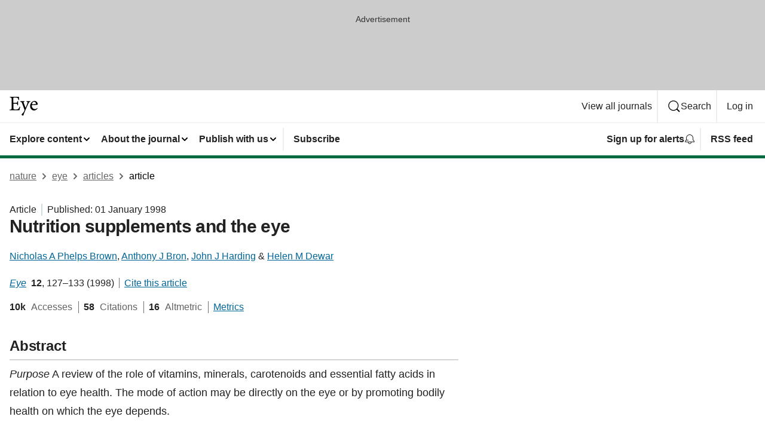

--- FILE ---
content_type: image/svg+xml
request_url: https://media.springernature.com/full/nature-cms/uploads/product/eye/header-43f844eb1c530ef1beb8118f649c7a2d.svg
body_size: 1629
content:
<svg height="32" viewBox="0 0 48 32" width="48" xmlns="http://www.w3.org/2000/svg"><g><path d="m16.6901961 16.627451c-.5270588 1.5498039-1.28 2.7294117-1.8321569 3.3505882-.3639216.4329412-.8784314.7278432-1.5749019.922353-.6964706.1945098-1.574902.2760784-2.6541177.2760784-.82196078 0-1.53098038 0-2.10823529-.0564706-.5772549-.0564706-1.0290196-.1694118-1.3490196-.3827451-.28862746-.1945098-.48313726-.5019608-.60862746-.9537255-.12549019-.4454902-.18196078-1.0352941-.18196078-1.7568627v-6.5254902h3.23764706c.68392157 0 1.22352937.012549 1.65019607.0690196.32.0439215.5772549.1129412.7843137.2133333.3137255.1568628.5270589.3890196.7027451.7780392.1756863.3890196.307451.922353.4454902 1.6564706l.012549.0752941h1.0541177v-6.92078428h-1.0541177l-.012549.07529412c-.1129411.58980392-.2196078 1.04784313-.3639215 1.39921568-.1066667.26352942-.2258824.46431373-.3764706.62117647-.2321569.23215687-.5333334.37019608-.9913726.45803922-.4580392.08156859-1.0541176.10666669-1.85725488.10666669h-3.23764706v-7.75529414c0-.24470588.00627451-.43294118.02509804-.57098039.01254902-.10039216.03764706-.17568628.06901961-.21960785.05019608-.0690196.11294117-.11294117.2572549-.13803921.13803922-.02509804.34509804-.03137255.62117647-.03137255h2.57254902c1.1984314 0 2.0203922.10666667 2.6101961.28862745s.9411764.43294118 1.2109804.74039216c.5082353.55215686.8909804 1.46823529 1.2423529 3.11215686l.0188235.08784314 1.0603922-.14431373-.0062745-.08784314c-.1568628-1.97019607-.3262745-4.3545098-.3450981-5.21411764v-.09411765h-15.27843132v1.00392157l.08784313.00627451c.67764706.04392157 1.20470589.11294117 1.60627451.21960784.29490196.08784314.52705883.19450981.69647059.33882353.2572549.21960784.41411765.52078431.50196079.97882353.08784313.45803922.11294117 1.07294118.11294117 1.87607843h.09411765-.09411765v13.74117648c0 .6964706-.01882353 1.2423529-.09411764 1.6690196-.05647059.32-.13803922.5709804-.26980393.7717647-.1945098.294902-.48941176.4894118-.96627451.6337255-.47686274.1380392-1.13568627.2196078-2.02039215.2760784l-.08784314.0062745v.9662745h16.5396078l.0188236-.0690196c.2760784-1.0603921.96-4.4298039 1.1984313-5.6219607l.0188236-.1003922-1.0603922-.1505882z"/><path d="m34.8360784 8.21960784v-.95372549h-6.6007843v.96l.0815686.01254902c.7027451.09411765 1.1796079.20705883 1.4682353.37019608.1443138.08156863.2384314.16941177.3011765.28235294.0627451.10666667.0941177.23843137.0941177.40784314 0 .24470588-.0690197.55843137-.1945098.95999997-.602353 1.894902-2.1647059 5.9545098-3.2 8.2447059l-3.162353-8.4894118c-.1254902-.34509799-.1945098-.61490191-.1945098-.82196074 0-.14431372.0313726-.25098039.0815686-.35137255.0815687-.14431372.2384314-.2572549.4894118-.35137255.2509804-.09411764.5898039-.16941176 1.0290196-.23843137l.0815686-.01254902v-.95372549h-.0941176-7.0964706v.96l.0815686.01254902c.972549.13803922 1.5121569.32627451 1.9011765.69019608s.64.92862745 1.0039216 1.85098042c1.0227451 2.5411764 2.6164706 6.7513725 3.9090196 10.5349019.1066666.294902.1694117.5521569.1694117.8156863 0 .1945098-.0313725.3952941-.1066666.6211765-.1631373.4705882-.5019608 1.3741176-1.1858824 2.5662745-.665098 1.1733333-1.5498039 2.265098-2.5662745 2.9929412-.294902.2070588-.5207843.3890196-.6839216.5960784-.1631372.2070588-.2447058.4392157-.2447058.7215686 0 .4454902.2509804.8847059.6086274 1.2109804.3639216.3262745.8407843.5458824 1.3301961.5458824.2635294 0 .5207843-.0439216.7403921-.1819608.2196079-.1380392.3952942-.3701961.4956863-.7152941.5082353-1.894902 1.3615686-4.0972549 3.7584314-9.5372549 2.4219608-5.5403922 3.6956863-8.4580393 4.6494118-10.24.4956862-.934902.7968627-1.48078435 1.1796078-1.81960788.1945098-.16941176.4078431-.28862745.6901961-.38901961.2823529-.10039215.6337255-.17568627 1.0917647-.25098039z"/><path d="m41.7819608 6.85176471h-.0313726c-1.7317647 0-3.6329411.99764705-5.0321568 2.52862745-1.5435294 1.68156864-2.3278432 3.87764704-2.3278432 6.16784314 0 1.9639216.64 3.8023529 1.8258824 5.1513725 1.1796078 1.3490197 2.905098 2.2086275 5.0572549 2.2086275.5145098 0 1.3866667-.1756863 2.3843137-.6776471.9976471-.5019607 2.1333333-1.3364706 3.1560784-2.6415686l.0439216-.0627451-.665098-.8094118-.0752941.0690197c-1.3113726 1.2549019-2.4282353 1.7003921-3.7521569 1.7066666h-.0564706c-1.1921569 0-2.4784314-.4580392-3.4635294-1.5121568-.972549-1.0415687-1.6627451-2.6729412-1.6941177-5.0447059 2.1082353-.0690196 4.2164706-.1882353 5.8729412-.3011765.8407843-.0564706 1.562353-.1129412 2.1145098-.1631373.5521569-.050196.9160785-.0878431 1.0603922-.1129411.1631372-.0376471.3011765-.0752941.4141176-.1380392.1694118-.0878432.2886275-.2258824.3513726-.4015687.0627451-.1819608.0816188-.4015686.0816188-.690196v-.0062746c.0124988-2.69176466-2.3278933-5.27058819-5.2643639-5.27058819zm-.8784314 1.40549019c.9976471 0 1.7756863.41411765 2.3152941 1.04784314.5396079.63372549.8282353 1.48705886.8282353 2.35921566v.0376471c0 .1192157-.012549.2196078-.0313725.2949019-.0376471.1192157-.0878432.1882353-.1882353.2447059-.1003922.0564706-.2572549.0878432-.4831373.0878432-1.8572549.0313725-3.7835294.0878431-5.6847059.0878431-.0878431 0-.1756862 0-.2635294 0 .2070589-1.3490196.7090196-2.3843137 1.3301961-3.08078431.64-.71529412 1.4117647-1.07921569 2.1458824-1.07921569z"/></g></svg>